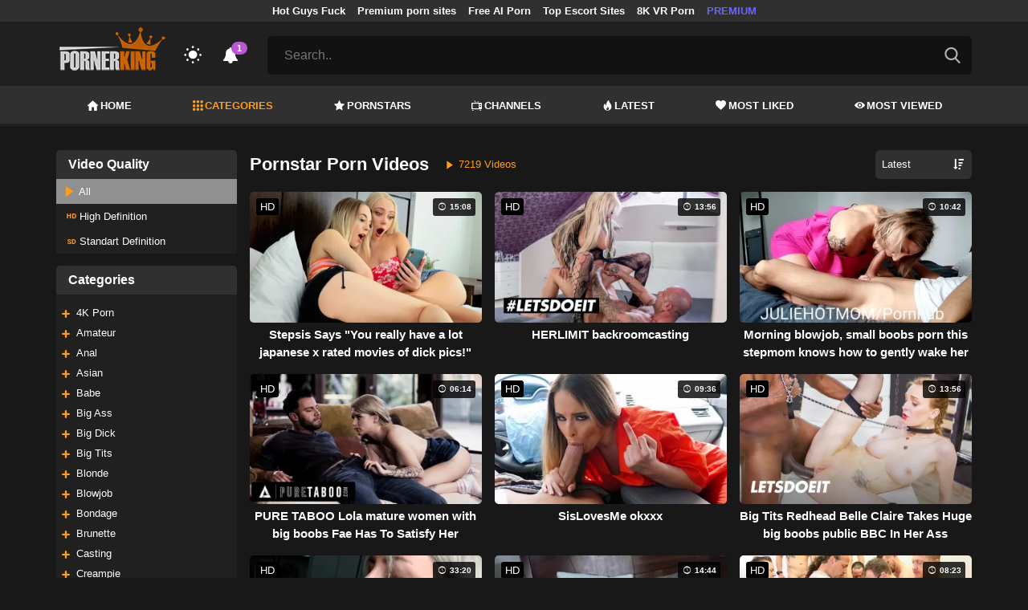

--- FILE ---
content_type: text/html; charset=UTF-8
request_url: https://pornerking.com/category/pornstar/page/14
body_size: 12940
content:
<!DOCTYPE html>
<html lang="en">
    <head>
        <meta charset="utf-8"/>
        <meta name="viewport" content="initial-scale=1.0, width=device-width"/>
        <meta name="RATING" content="RTA-5042-1996-1400-1577-RTA"/>
        <meta http-equiv="X-UA-Compatible" content="IE=edge,chrome=1"/>
        <meta name="format-detection" content="telephone=no"/>
        <meta name="theme-color" content="#303030"/>
        <meta property="og:url" content="http://pornerking.com/category/pornstar/page/14"/>
        <link rel="shortcut icon" href="https://pornerking.com/api/photo/logo/8/favicon_bbce1f088149062257e84f6d21eca77a.png"/>
        <meta name="twitter:creator" content="@"/>
        <meta name="twitter:website" content="@"/>
        <meta name="google-site-verification" content="PMZMUSoFX3cx7jd6sX4NxEo9mOLc9BFt-BvOvnAmDwQ"/>
        <meta name="yandex-verification" content="1b16cae57a0e4402"/>
        <meta name="exoclick-site-verification" content="102a32de3782513ece88e47d186ee610"/>
        
                <meta http-equiv="Delegate-CH" content="Sec-CH-UA https://s.pemsrv.com; Sec-CH-UA-Mobile https://s.pemsrv.com; Sec-CH-UA-Arch https://s.pemsrv.com; Sec-CH-UA-Model https://s.pemsrv.com; Sec-CH-UA-Platform https://s.pemsrv.com; Sec-CH-UA-Platform-Version https://s.pemsrv.com; Sec-CH-UA-Bitness https://s.pemsrv.com; Sec-CH-UA-Full-Version-List https://s.pemsrv.com; Sec-CH-UA-Full-Version https://s.pemsrv.com;">
        <title>Mobile Pornstar Porn Videos - Page 14 - Pornerking.com</title>
        <meta name="description" content="Do you want to watch stars of the mobile porn industry while fucking for free? The best porn videos are here for free. The latest pornstars porn videos are at this website!"/>
        <meta property="og:title" content="Mobile Pornstar Porn Videos - Page 14 - Pornerking.com"/>
        <meta property="og:description" content="Do you want to watch stars of the mobile porn industry while fucking for free? The best porn videos are here for free. The latest pornstars porn videos are at this website!"/>
        <meta property="og:image" content="https://pornerking.com/api/photos/category-cover/categories/cover/1399/pornstar_df332b967897b61577382d78e021ce9c.jpg"/>
                    <meta name="robots" content="noindex">
                <link rel="stylesheet" href="/css/app.min.css?id=a6f3a78b3143b6d1a5f0">
        <link rel="preload" href="https://pornerking.com/fonts/fontpack.woff2" as="font" type="font/woff2" crossorigin>
        <!-- Page CSS -->
        
        
        <style>
            .exo_wrapper::after {
                position: absolute;
                top: 0;
                background: rgba(0, 0, 0, .8);
                left: 0;
                content: "ADVERTISEMENT";
                padding: 1px 5px;
                font-size: 12px;
                color: gray;
                line-height: 1.2;
            }

        </style>

    </head>
    <body  class="dark" >

                
        <header>
                            <div class="TopHeaderAds">
                    <div class="container">
                        <ul>
                                                                                                <li>
                                        <a href="https://porner.tv/channel/hot-guys-fuck"   target="_blank">Hot Guys Fuck</a>
                                    </li>
                                                                                                                                <li>
                                        <a href="https://mypornadviser.com/best-paid-porn-sites"   target="_blank">Premium porn sites</a>
                                    </li>
                                                                                                                                <li>
                                        <a href="https://pornworksai.com/"   target="_blank">Free AI Porn</a>
                                    </li>
                                                                                                                                <li>
                                        <a href="https://dudethrill.com/escorts-and-hookups-websites/"   target="_blank">Top Escort Sites</a>
                                    </li>
                                                                                                                                <li>
                                        <a href="https://www.czechvr.com/tag-8k"   target="_blank">8K VR Porn</a>
                                    </li>
                                                                                                                                                                                            <li>
                                        <a href="https://fhgte.com/tour?utm_campaign=ai.2ZZ&amp;utm_content=pornerking"  style="color:#6C63FF"   target="_blank">PREMIUM</a>
                                    </li>
                                                                                    </ul>
                    </div>

                </div>
                        <div class="container HeaderTop">
                <div class="NavbarOpenerIcon">
                    <i class="icon-menu"></i>
                </div>
                <div class="Logo">
                    <a href="/">
                        <img class="light " alt="Light Logo" src="https://pornerking.com/api/photo/logo/8/logo_f624f8533cd6f6464cc16a3cdff7bd4a.png"/>
                        <img class="dark " alt="Dark Logo" src="https://pornerking.com/api/photo/logo/8/white_logo_87ce3fe481aeab6d9bbff48e8914e24e.png">
                    </a>
                </div>
                <div class="ThemeSwitcher">
                    <i class="icon-night"></i>
                    <i class="icon-sun"></i>
                </div>
                                    <div class="Notifications" data-hash="2f4c1e093249471a4d3d628b3e65b62e">
                        <i class="icon-bell-alt"></i>
                        <span>1</span>
                        <div class="NotificationList">
                            <div class="Head">
                                <span>NOTIFICATIONS</span>
                                <a href="#" class="MarkAllAsRead">Mark all as read</a>
                            </div>
                            <div class="List">
                                <ul>
                                                                            
                                        <li>
                                            <a href="https://a.bestcontentnetwork.top/loader?a=4793183&amp;s=4780603&amp;t=94&amp;p=13516"  rel="nofollow"  target="_blank">
                                                <div class="Avatar">
                                                    <i class="icon-hottest"></i>
                                                </div>
                                                <div class="Description">
                                                    <span class="title">Meet &amp; Fuck </span>
                                                    <span class="url"> Fuck Now</span>
                                                </div>
                                            </a>
                                        </li>
                                                                    </ul>
                            </div>
                        </div>
                    </div>
                                <div class="ViewModeSwitcher">
                    <i class="icon-view-mode"></i>
                </div>
                <div class="SearchBar">
                    <div class="SearchBarInput clickableIcon SearchForm" data-log-url="https://pornerking.com/post-search-report">
                        <form action="https://pornerking.com/search" method="GET">
                            <input type="text" name="q" value="" placeholder="Search.."/>
                            <i class="icon-search"></i>
                        </form>
                    </div>
                </div>
                                <div class="MobileSearchIcon">
                    <i class="icon-search"></i>
                </div>
            </div>
            <div class="HeaderBottom">
                <div class="container">
                    <nav class="MainNavbarMenu MainNavbarMenuWithAds ">
                        <ul>
                                                            <li>
                                    <a href="/" >
                                        <i class="icon-home"></i>
                                        HOME
                                    </a>
                                </li>
                                                            <li>
                                    <a href="/categories"  class="active" >
                                        <i class="icon-categories"></i>
                                        CATEGORIES
                                    </a>
                                </li>
                                                            <li>
                                    <a href="/pornstars" >
                                        <i class="icon-star"></i>
                                        PORNSTARS
                                    </a>
                                </li>
                                                            <li>
                                    <a href="/channels" >
                                        <i class="icon-channels"></i>
                                        CHANNELS
                                    </a>
                                </li>
                                                            <li>
                                    <a href="/hottest-videos" >
                                        <i class="icon-hottest"></i>
                                        LATEST
                                    </a>
                                </li>
                                                            <li>
                                    <a href="/most-liked-videos" >
                                        <i class="icon-most-liked"></i>
                                        MOST LIKED
                                    </a>
                                </li>
                                                            <li>
                                    <a href="/most-viewed-videos" >
                                        <i class="icon-most-viewed"></i>
                                        MOST VIEWED
                                    </a>
                                </li>
                                                                                                            </ul>
                    </nav>
                </div>
            </div>
                            <div class="headerSubMenu">
                    <div class="container">
                        <ul class="HeaderLinks">

                                                                                                <li>
                                        <a href="https://gamcore.com"   target="_blank">xxxgames</a>
                                    </li>
                                                                                                                                <li>
                                        <a href="https://a.bestcontentnetwork.top/loader?a=4793183&amp;s=4780603&amp;t=94&amp;p=13516"  style="color:#ffff03"   rel="nofollow"  target="_blank">Fuck Now</a>
                                    </li>
                                                                                                                        
                        </ul>
                    </div>
                </div>
                        <div class="SearchBarForMobile">
                <div class="container">
                    <div class="SearchBarInput clickableIcon SearchForm" data-log-url="https://pornerking.com/post-search-report">
                        <form action="https://pornerking.com/search" method="GET">
                            <input type="text" name="q" value="" placeholder="Search.."/>
                            <i class="icon-search"></i>
                        </form>
                    </div>
                </div>
            </div>
            <div class="NavbarMobile">
                <div class="NavbarBackdrop"></div>
                <div class="NavbarMobileMenu">
                    <div class="CloseButton">
                        <i class="icon-close"></i>
                    </div>
                    <nav class="MainNavbarMenu MainNavbarMenuWithAds">
                        <ul>
                                                            <li>
                                    <a href="/" >
                                        <i class="icon-home"></i>
                                        HOME
                                    </a>
                                </li>
                                                            <li>
                                    <a href="/categories"  class="active" >
                                        <i class="icon-categories"></i>
                                        CATEGORIES
                                    </a>
                                </li>
                                                            <li>
                                    <a href="/pornstars" >
                                        <i class="icon-star"></i>
                                        PORNSTARS
                                    </a>
                                </li>
                                                            <li>
                                    <a href="/channels" >
                                        <i class="icon-channels"></i>
                                        CHANNELS
                                    </a>
                                </li>
                                                            <li>
                                    <a href="/hottest-videos" >
                                        <i class="icon-hottest"></i>
                                        LATEST
                                    </a>
                                </li>
                                                            <li>
                                    <a href="/most-liked-videos" >
                                        <i class="icon-most-liked"></i>
                                        MOST LIKED
                                    </a>
                                </li>
                                                            <li>
                                    <a href="/most-viewed-videos" >
                                        <i class="icon-most-viewed"></i>
                                        MOST VIEWED
                                    </a>
                                </li>
                                                                                                            </ul>
                    </nav>
                                            <ul class="HeaderLinks">
                                                                                                                                                                    <li>
                                            <a href="https://porner.tv/channel/hot-guys-fuck"   target="_blank">Hot Guys Fuck</a>
                                        </li>
                                                                                                                                                <li>
                                            <a href="https://mypornadviser.com/best-paid-porn-sites"   target="_blank">Premium porn sites</a>
                                        </li>
                                                                                                                                                <li>
                                            <a href="https://pornworksai.com/"   target="_blank">Free AI Porn</a>
                                        </li>
                                                                                                                                                <li>
                                            <a href="https://dudethrill.com/escorts-and-hookups-websites/"   target="_blank">Top Escort Sites</a>
                                        </li>
                                                                                                                                                <li>
                                            <a href="https://www.czechvr.com/tag-8k"   target="_blank">8K VR Porn</a>
                                        </li>
                                                                                                                                                                                                                    <li>
                                            <a href="https://fhgte.com/tour?utm_campaign=ai.2ZZ&amp;utm_content=pornerking"  style="color:#6C63FF"   target="_blank">PREMIUM</a>
                                        </li>
                                                                                                                        </ul>
                                    </div>

                <!-- TODO: Mobil için header reklamı koyulacak. -->
            </div>
        </header>
        <div class="wrapper">

            
                <div class="HeaderBanner HideDesktop">
                                            <div style="display: inline-flex; align-items: flex-start; justify-content: center;position: relative;min-height:100px;">
    <h6 style="
    position: absolute;
    transform: rotate(-90deg);
    transform-origin: left top;
    margin: 0;
    padding: 0;
    font-size: 10px;
    color: gray;
    white-space: nowrap;
    left: -17px;
    top: 100px;
    width: 100px;
    background: black;
    line-height: 1.7;
    font-weight: bold;
    ">ADVERTISEMENT</h6>
    <ins class="adsbyexoclick" data-zoneid=""></ins>
</div>                                    </div>
            
                <div class="container">
        <div class="CategoryPage" bp="grid 24">
            <aside bp="5" class="AsideFilters">
                <div class="MobileFilters">
                    <div class="CloseFiltersButton"><span>Apply Filters <i class="icon-right-arrow"></i></span></div>
                    <div class="QualityFilter SidebarBox">
                        <div class="Title"><h2>Video Quality</h2></div>
                        <div class="QualitiesList">
                            <ul>
                                <li  class="Active" >
                                    <a href="https://pornerking.com/category/pornstar/page/14?" data-value="">
                                        <i class="icon-play"></i>
                                        All
                                    </a>
                                </li>
                                <li >
                                    <a href="https://pornerking.com/category/pornstar/page/14?quality=hd" data-value="hd">
                                        <i class="icon-hd"></i>
                                        High Definition
                                    </a>
                                </li>
                                <li >
                                    <a href="https://pornerking.com/category/pornstar/page/14?quality=sd" data-value="sd">
                                        <i class="icon-sd"></i>
                                        Standart Definition
                                    </a>
                                </li>
                            </ul>
                        </div>
                    </div>

                    <div class="VerticalCategories SidebarBox">
                        <div class="Title"><h2>Categories</h2></div>
                        <div class="CategoriesVerticalList">

                            <ul>
                                
                                    <li>
                                                                                    <a href="https://pornerking.com/category/pornstar?combine=2141">
                                                <span class="CategoryPlus"><i class="icon-plus"></i></span>
                                            </a>
                                                                                <a  href="https://pornerking.com/category/4k-porn">4K Porn</a>
                                    </li>

                                
                                    <li>
                                                                                    <a href="https://pornerking.com/category/pornstar?combine=1394">
                                                <span class="CategoryPlus"><i class="icon-plus"></i></span>
                                            </a>
                                                                                <a  href="https://pornerking.com/category/amateur">Amateur</a>
                                    </li>

                                
                                    <li>
                                                                                    <a href="https://pornerking.com/category/pornstar?combine=1405">
                                                <span class="CategoryPlus"><i class="icon-plus"></i></span>
                                            </a>
                                                                                <a  href="https://pornerking.com/category/anal">Anal</a>
                                    </li>

                                
                                    <li>
                                                                                    <a href="https://pornerking.com/category/pornstar?combine=1435">
                                                <span class="CategoryPlus"><i class="icon-plus"></i></span>
                                            </a>
                                                                                <a  href="https://pornerking.com/category/asian">Asian</a>
                                    </li>

                                
                                    <li>
                                                                                    <a href="https://pornerking.com/category/pornstar?combine=1480">
                                                <span class="CategoryPlus"><i class="icon-plus"></i></span>
                                            </a>
                                                                                <a  href="https://pornerking.com/category/babe">Babe</a>
                                    </li>

                                
                                    <li>
                                                                                    <a href="https://pornerking.com/category/pornstar?combine=1395">
                                                <span class="CategoryPlus"><i class="icon-plus"></i></span>
                                            </a>
                                                                                <a  href="https://pornerking.com/category/big-ass">Big Ass</a>
                                    </li>

                                
                                    <li>
                                                                                    <a href="https://pornerking.com/category/pornstar?combine=1396">
                                                <span class="CategoryPlus"><i class="icon-plus"></i></span>
                                            </a>
                                                                                <a  href="https://pornerking.com/category/big-dick">Big Dick</a>
                                    </li>

                                
                                    <li>
                                                                                    <a href="https://pornerking.com/category/pornstar?combine=1406">
                                                <span class="CategoryPlus"><i class="icon-plus"></i></span>
                                            </a>
                                                                                <a  href="https://pornerking.com/category/big-tits">Big Tits</a>
                                    </li>

                                
                                    <li>
                                                                                    <a href="https://pornerking.com/category/pornstar?combine=1407">
                                                <span class="CategoryPlus"><i class="icon-plus"></i></span>
                                            </a>
                                                                                <a  href="https://pornerking.com/category/blonde">Blonde</a>
                                    </li>

                                
                                    <li>
                                                                                    <a href="https://pornerking.com/category/pornstar?combine=1408">
                                                <span class="CategoryPlus"><i class="icon-plus"></i></span>
                                            </a>
                                                                                <a  href="https://pornerking.com/category/blowjob">Blowjob</a>
                                    </li>

                                
                                    <li>
                                                                                    <a href="https://pornerking.com/category/pornstar?combine=1415">
                                                <span class="CategoryPlus"><i class="icon-plus"></i></span>
                                            </a>
                                                                                <a  href="https://pornerking.com/category/bondage">Bondage</a>
                                    </li>

                                
                                    <li>
                                                                                    <a href="https://pornerking.com/category/pornstar?combine=1411">
                                                <span class="CategoryPlus"><i class="icon-plus"></i></span>
                                            </a>
                                                                                <a  href="https://pornerking.com/category/brunette">Brunette</a>
                                    </li>

                                
                                    <li>
                                                                                    <a href="https://pornerking.com/category/pornstar?combine=1870">
                                                <span class="CategoryPlus"><i class="icon-plus"></i></span>
                                            </a>
                                                                                <a  href="https://pornerking.com/category/casting">Casting</a>
                                    </li>

                                
                                    <li>
                                                                                    <a href="https://pornerking.com/category/pornstar?combine=1409">
                                                <span class="CategoryPlus"><i class="icon-plus"></i></span>
                                            </a>
                                                                                <a  href="https://pornerking.com/category/creampie">Creampie</a>
                                    </li>

                                
                                    <li>
                                                                                    <a href="https://pornerking.com/category/pornstar?combine=1412">
                                                <span class="CategoryPlus"><i class="icon-plus"></i></span>
                                            </a>
                                                                                <a  href="https://pornerking.com/category/cumshot">Cumshot</a>
                                    </li>

                                
                                    <li>
                                                                                    <a href="https://pornerking.com/category/pornstar?combine=1431">
                                                <span class="CategoryPlus"><i class="icon-plus"></i></span>
                                            </a>
                                                                                <a  href="https://pornerking.com/category/deep-throat">Deep Throat</a>
                                    </li>

                                
                                    <li>
                                                                                    <a href="https://pornerking.com/category/pornstar?combine=1428">
                                                <span class="CategoryPlus"><i class="icon-plus"></i></span>
                                            </a>
                                                                                <a  href="https://pornerking.com/category/doggy-style">Doggy Style</a>
                                    </li>

                                
                                    <li>
                                                                                    <a href="https://pornerking.com/category/pornstar?combine=1434">
                                                <span class="CategoryPlus"><i class="icon-plus"></i></span>
                                            </a>
                                                                                <a  href="https://pornerking.com/category/double-penetration">Double Penetration</a>
                                    </li>

                                
                                    <li>
                                                                                    <a href="https://pornerking.com/category/pornstar?combine=1487">
                                                <span class="CategoryPlus"><i class="icon-plus"></i></span>
                                            </a>
                                                                                <a  href="https://pornerking.com/category/ebony">Ebony</a>
                                    </li>

                                
                                    <li>
                                                                                    <a href="https://pornerking.com/category/pornstar?combine=1531">
                                                <span class="CategoryPlus"><i class="icon-plus"></i></span>
                                            </a>
                                                                                <a  href="https://pornerking.com/category/fetish">Fetish</a>
                                    </li>

                                
                                    <li>
                                                                                    <a href="https://pornerking.com/category/pornstar?combine=1449">
                                                <span class="CategoryPlus"><i class="icon-plus"></i></span>
                                            </a>
                                                                                <a  href="https://pornerking.com/category/gangbang">Gangbang</a>
                                    </li>

                                
                                    <li>
                                                                                    <a href="https://pornerking.com/category/pornstar?combine=1451">
                                                <span class="CategoryPlus"><i class="icon-plus"></i></span>
                                            </a>
                                                                                <a  href="https://pornerking.com/category/group-sex">Group Sex</a>
                                    </li>

                                
                                    <li>
                                                                                    <a href="https://pornerking.com/category/pornstar?combine=1749">
                                                <span class="CategoryPlus"><i class="icon-plus"></i></span>
                                            </a>
                                                                                <a  href="https://pornerking.com/category/hd-porn">HD Porn</a>
                                    </li>

                                
                                    <li>
                                                                                    <a href="https://pornerking.com/category/pornstar?combine=1477">
                                                <span class="CategoryPlus"><i class="icon-plus"></i></span>
                                            </a>
                                                                                <a  href="https://pornerking.com/category/handjob">Handjob</a>
                                    </li>

                                
                                    <li>
                                                                                    <a href="https://pornerking.com/category/pornstar?combine=1418">
                                                <span class="CategoryPlus"><i class="icon-plus"></i></span>
                                            </a>
                                                                                <a  href="https://pornerking.com/category/hardcore">Hardcore</a>
                                    </li>

                                
                                    <li>
                                                                                    <a href="https://pornerking.com/category/pornstar?combine=1485">
                                                <span class="CategoryPlus"><i class="icon-plus"></i></span>
                                            </a>
                                                                                <a  href="https://pornerking.com/category/interracial">Interracial</a>
                                    </li>

                                
                                    <li>
                                                                                    <a href="https://pornerking.com/category/pornstar?combine=1508">
                                                <span class="CategoryPlus"><i class="icon-plus"></i></span>
                                            </a>
                                                                                <a  href="https://pornerking.com/category/japanese">Japanese</a>
                                    </li>

                                
                                    <li>
                                                                                    <a href="https://pornerking.com/category/pornstar?combine=1426">
                                                <span class="CategoryPlus"><i class="icon-plus"></i></span>
                                            </a>
                                                                                <a  href="https://pornerking.com/category/latina">Latina</a>
                                    </li>

                                
                                    <li>
                                                                                    <a href="https://pornerking.com/category/pornstar?combine=1461">
                                                <span class="CategoryPlus"><i class="icon-plus"></i></span>
                                            </a>
                                                                                <a  href="https://pornerking.com/category/lesbian">Lesbian</a>
                                    </li>

                                
                                    <li>
                                                                                    <a href="https://pornerking.com/category/pornstar?combine=1491">
                                                <span class="CategoryPlus"><i class="icon-plus"></i></span>
                                            </a>
                                                                                <a  href="https://pornerking.com/category/massage">Massage</a>
                                    </li>

                                
                                    <li>
                                                                                    <a href="https://pornerking.com/category/pornstar?combine=1464">
                                                <span class="CategoryPlus"><i class="icon-plus"></i></span>
                                            </a>
                                                                                <a  href="https://pornerking.com/category/masturbation">Masturbation</a>
                                    </li>

                                
                                    <li>
                                                                                    <a href="https://pornerking.com/category/pornstar?combine=1550">
                                                <span class="CategoryPlus"><i class="icon-plus"></i></span>
                                            </a>
                                                                                <a  href="https://pornerking.com/category/mature">Mature</a>
                                    </li>

                                
                                    <li>
                                                                                    <a href="https://pornerking.com/category/pornstar?combine=1423">
                                                <span class="CategoryPlus"><i class="icon-plus"></i></span>
                                            </a>
                                                                                <a  href="https://pornerking.com/category/milf">Milf</a>
                                    </li>

                                
                                    <li>
                                                                                <a  href="https://pornerking.com/category/natural-tits">Natural Tits</a>
                                    </li>

                                
                                    <li>
                                                                                    <a href="https://pornerking.com/category/pornstar?combine=1468">
                                                <span class="CategoryPlus"><i class="icon-plus"></i></span>
                                            </a>
                                                                                <a  href="https://pornerking.com/category/petite">Petite</a>
                                    </li>

                                
                                    <li>
                                                                                <a  class="active"  href="https://pornerking.com/category/pornstar">Pornstar</a>
                                    </li>

                                
                                    <li>
                                                                                    <a href="https://pornerking.com/category/pornstar?combine=1478">
                                                <span class="CategoryPlus"><i class="icon-plus"></i></span>
                                            </a>
                                                                                <a  href="https://pornerking.com/category/pov">Pov</a>
                                    </li>

                                
                                    <li>
                                                                                    <a href="https://pornerking.com/category/pornstar?combine=1400">
                                                <span class="CategoryPlus"><i class="icon-plus"></i></span>
                                            </a>
                                                                                <a  href="https://pornerking.com/category/public">Public</a>
                                    </li>

                                
                                    <li>
                                                                                    <a href="https://pornerking.com/category/pornstar?combine=1868">
                                                <span class="CategoryPlus"><i class="icon-plus"></i></span>
                                            </a>
                                                                                <a  href="https://pornerking.com/category/red-head">Red Head</a>
                                    </li>

                                
                                    <li>
                                                                                    <a href="https://pornerking.com/category/pornstar?combine=1440">
                                                <span class="CategoryPlus"><i class="icon-plus"></i></span>
                                            </a>
                                                                                <a  href="https://pornerking.com/category/redhead">Redhead</a>
                                    </li>

                                
                                    <li>
                                                                                    <a href="https://pornerking.com/category/pornstar?combine=1858">
                                                <span class="CategoryPlus"><i class="icon-plus"></i></span>
                                            </a>
                                                                                <a  href="https://pornerking.com/category/rough-sex">Rough Sex</a>
                                    </li>

                                
                                    <li>
                                                                                    <a href="https://pornerking.com/category/pornstar?combine=1439">
                                                <span class="CategoryPlus"><i class="icon-plus"></i></span>
                                            </a>
                                                                                <a  href="https://pornerking.com/category/russian">Russian</a>
                                    </li>

                                
                                    <li>
                                                                                <a  href="https://pornerking.com/category/skinny">Skinny</a>
                                    </li>

                                
                                    <li>
                                                                                    <a href="https://pornerking.com/category/pornstar?combine=1414">
                                                <span class="CategoryPlus"><i class="icon-plus"></i></span>
                                            </a>
                                                                                <a  href="https://pornerking.com/category/small-tits">Small Tits</a>
                                    </li>

                                
                                    <li>
                                                                                    <a href="https://pornerking.com/category/pornstar?combine=1877">
                                                <span class="CategoryPlus"><i class="icon-plus"></i></span>
                                            </a>
                                                                                <a  href="https://pornerking.com/category/solo-female">Solo Female</a>
                                    </li>

                                
                                    <li>
                                                                                    <a href="https://pornerking.com/category/pornstar?combine=1436">
                                                <span class="CategoryPlus"><i class="icon-plus"></i></span>
                                            </a>
                                                                                <a  href="https://pornerking.com/category/squirt">Squirt</a>
                                    </li>

                                
                                    <li>
                                                                                    <a href="https://pornerking.com/category/pornstar?combine=1481">
                                                <span class="CategoryPlus"><i class="icon-plus"></i></span>
                                            </a>
                                                                                <a  href="https://pornerking.com/category/tattoo">Tattoo</a>
                                    </li>

                                
                                    <li>
                                                                                    <a href="https://pornerking.com/category/pornstar?combine=1425">
                                                <span class="CategoryPlus"><i class="icon-plus"></i></span>
                                            </a>
                                                                                <a  href="https://pornerking.com/category/teen">Teen (18+)</a>
                                    </li>

                                
                                    <li>
                                                                                    <a href="https://pornerking.com/category/pornstar?combine=1420">
                                                <span class="CategoryPlus"><i class="icon-plus"></i></span>
                                            </a>
                                                                                <a  href="https://pornerking.com/category/threesome">Threesome</a>
                                    </li>

                                
                                    <li>
                                                                                    <a href="https://pornerking.com/category/pornstar?combine=1463">
                                                <span class="CategoryPlus"><i class="icon-plus"></i></span>
                                            </a>
                                                                                <a  href="https://pornerking.com/category/toys">Toys</a>
                                    </li>

                                
                            </ul>
                        </div>
                    </div>
                </div>
            </aside>
            <main bp="19">
                <div class="TitleAndFilters MultiFilters">
                    <div class="MainTitle"><h1>Pornstar Porn Videos</h1>
                        <span class="VideosCount"><i class="icon-play"></i> 7219 Videos</span>
                    </div>
                    <div class="Filters">

                        <div class="SortFilters">

                            <div class="GeneralFilter ">

                <div class="selectWithIcon">
            <select name="sort" class="filterSelect" id="sort">
                                    <option  value="mostLiked">Most Liked</option>
                                    <option  value="mostViewed">Most Viewed</option>
                                    <option  value="trending">Trending</option>
                                    <option  selected  value="hottest">Latest</option>
                                    <option  value="longest">Longest</option>
                            </select>
            <i class="icon-sort"></i>
        </div>
    </div>
                                                    </div>
                        <div class="MoreFilters">
                            <div class="MoreFilterButton">
                                <i class="icon-plus"></i>
                                More Filters
                            </div>
                        </div>
                    </div>
                </div>
                <section class="VideosSection CategoryVideos">
	<div class="container">
		
								<div class="VideosList singleRow">
														<a class="SingleVideoItemLink" href="/video/stepsis-says-you-really-have-a-lot-japanese-x-rated-movies-of-dick-pics-s19e2"  data-mini-video="https://pornerking.com/api/mini-video/213451/miniVideo.webm" data-mini-video-type="video/webm"  >
        <div class="SingleVideoItem">
            <div class="ImageOuter">
                <picture>
                    <source srcset="https://pornerking.com/img/placeholders/400x225.png" data-srcset="https://pornerking.com/api/photos/webp-cover/contents/691000/stepsis-says-you-really-have-a-lot-japanese-x-rated-movies-of-dick-pics-s19e2.jpg" type="image/webp"/>
                    <img src="https://pornerking.com/img/placeholders/400x225.png" class="lazy" data-src="https://pornerking.com/api/photos/cover/contents/691000/stepsis-says-you-really-have-a-lot-japanese-x-rated-movies-of-dick-pics-s19e2.jpg" alt="Stepsis Says &quot;You really have a lot japanese x rated movies of dick pics!&quot; S19:E2"/>
                </picture>
                <span class="Hd">HD</span>
                <span class="Duration"><i class="icon-duration-1"></i> 15:08</span>
            </div>
            <div class="Title">Stepsis Says &quot;You really have a lot japanese x rated movies of dick pics!&quot; S19:E2</div>
        </div>
    </a>
																			<a class="SingleVideoItemLink" href="/video/herlimit-backroomcasting"  data-mini-video="https://pornerking.com/api/mini-video/230098/miniVideo.webm" data-mini-video-type="video/webm"  >
        <div class="SingleVideoItem">
            <div class="ImageOuter">
                <picture>
                    <source srcset="https://pornerking.com/img/placeholders/400x225.png" data-srcset="https://pornerking.com/api/photos/webp-cover/contents/699684/herlimit-backroomcasting.jpg" type="image/webp"/>
                    <img src="https://pornerking.com/img/placeholders/400x225.png" class="lazy" data-src="https://pornerking.com/api/photos/cover/contents/699684/herlimit-backroomcasting.jpg" alt="HERLIMIT backroomcasting"/>
                </picture>
                <span class="Hd">HD</span>
                <span class="Duration"><i class="icon-duration-1"></i> 13:56</span>
            </div>
            <div class="Title">HERLIMIT backroomcasting</div>
        </div>
    </a>
																			<a class="SingleVideoItemLink" href="/video/morning-blowjob-small-boobs-porn-this-stepmom-knows-how-to-gently-wake-her-son"  data-mini-video="https://pornerking.com/api/mini-video/207913/miniVideo.webm" data-mini-video-type="video/webm"  >
        <div class="SingleVideoItem">
            <div class="ImageOuter">
                <picture>
                    <source srcset="https://pornerking.com/img/placeholders/400x225.png" data-srcset="https://pornerking.com/api/photos/webp-cover/contents/730932/morning-blowjob-small-boobs-porn-this-stepmom-knows-how-to-gently-wake-her-son.jpg" type="image/webp"/>
                    <img src="https://pornerking.com/img/placeholders/400x225.png" class="lazy" data-src="https://pornerking.com/api/photos/cover/contents/730932/morning-blowjob-small-boobs-porn-this-stepmom-knows-how-to-gently-wake-her-son.jpg" alt="Morning blowjob, small boobs porn this stepmom knows how to gently wake her son"/>
                </picture>
                <span class="Hd">HD</span>
                <span class="Duration"><i class="icon-duration-1"></i> 10:42</span>
            </div>
            <div class="Title">Morning blowjob, small boobs porn this stepmom knows how to gently wake her son</div>
        </div>
    </a>
																			<a class="SingleVideoItemLink" href="/video/pure-taboo-lola-mature-women-with-big-boobs-fae-has-to-satisfy-her-stepdads-sexual-needs-for-her-to-stay-at-his-home"  data-mini-video="https://pornerking.com/api/mini-video/229500/miniVideo.webm" data-mini-video-type="video/webm"  >
        <div class="SingleVideoItem">
            <div class="ImageOuter">
                <picture>
                    <source srcset="https://pornerking.com/img/placeholders/400x225.png" data-srcset="https://pornerking.com/api/photos/webp-cover/contents/731390/pure-taboo-lola-mature-women-with-big-boobs-fae-has-to-satisfy-her-stepdads-sexual-needs-for-her-to-stay-at-his-home.jpg" type="image/webp"/>
                    <img src="https://pornerking.com/img/placeholders/400x225.png" class="lazy" data-src="https://pornerking.com/api/photos/cover/contents/731390/pure-taboo-lola-mature-women-with-big-boobs-fae-has-to-satisfy-her-stepdads-sexual-needs-for-her-to-stay-at-his-home.jpg" alt="PURE TABOO Lola mature women with big boobs Fae Has To Satisfy Her Stepdad&#039;s Sexual Needs For Her To Stay At His Home"/>
                </picture>
                <span class="Hd">HD</span>
                <span class="Duration"><i class="icon-duration-1"></i> 06:14</span>
            </div>
            <div class="Title">PURE TABOO Lola mature women with big boobs Fae Has To Satisfy Her Stepdad&#039;s Sexual Needs For Her To Stay At His Home</div>
        </div>
    </a>
																			<a class="SingleVideoItemLink" href="/video/sislovesme-okxxx"  data-mini-video="https://pornerking.com/api/mini-video/26690/miniVideo.mp4" data-mini-video-type="video/mp4"  >
        <div class="SingleVideoItem">
            <div class="ImageOuter">
                <picture>
                    <source srcset="https://pornerking.com/img/placeholders/400x225.png" data-srcset="https://pornerking.com/api/photos/webp-cover/contents/699974/sislovesme-okxxx.jpg" type="image/webp"/>
                    <img src="https://pornerking.com/img/placeholders/400x225.png" class="lazy" data-src="https://pornerking.com/api/photos/cover/contents/699974/sislovesme-okxxx.jpg" alt="SisLovesMe okxxx"/>
                </picture>
                <span class="Hd">HD</span>
                <span class="Duration"><i class="icon-duration-1"></i> 09:36</span>
            </div>
            <div class="Title">SisLovesMe okxxx</div>
        </div>
    </a>
																			<a class="SingleVideoItemLink" href="/video/big-tits-redhead-belle-claire-takes-huge-big-boobs-public-bbc-in-her-ass"  data-mini-video="https://pornerking.com/api/mini-video/229975/miniVideo.webm" data-mini-video-type="video/webm"  >
        <div class="SingleVideoItem">
            <div class="ImageOuter">
                <picture>
                    <source srcset="https://pornerking.com/img/placeholders/400x225.png" data-srcset="https://pornerking.com/api/photos/webp-cover/contents/702928/big-tits-redhead-belle-claire-takes-huge-big-boobs-public-bbc-in-her-ass.jpg" type="image/webp"/>
                    <img src="https://pornerking.com/img/placeholders/400x225.png" class="lazy" data-src="https://pornerking.com/api/photos/cover/contents/702928/big-tits-redhead-belle-claire-takes-huge-big-boobs-public-bbc-in-her-ass.jpg" alt="Big Tits Redhead Belle Claire Takes Huge big boobs public BBC In Her Ass"/>
                </picture>
                <span class="Hd">HD</span>
                <span class="Duration"><i class="icon-duration-1"></i> 13:56</span>
            </div>
            <div class="Title">Big Tits Redhead Belle Claire Takes Huge big boobs public BBC In Her Ass</div>
        </div>
    </a>
																			<a class="SingleVideoItemLink" href="/video/anal-lesson-of-the-worlds-best-stepmother-she-loves-anal-desibhabhiporn-sex-with-stepson"  data-mini-video="https://pornerking.com/api/mini-video/234168/miniVideo.webm" data-mini-video-type="video/webm"  >
        <div class="SingleVideoItem">
            <div class="ImageOuter">
                <picture>
                    <source srcset="https://pornerking.com/img/placeholders/400x225.png" data-srcset="https://pornerking.com/api/photos/webp-cover/contents/765627/anal-lesson-of-the-worlds-best-stepmother-she-loves-anal-desibhabhiporn-sex-with-stepson.jpg" type="image/webp"/>
                    <img src="https://pornerking.com/img/placeholders/400x225.png" class="lazy" data-src="https://pornerking.com/api/photos/cover/contents/765627/anal-lesson-of-the-worlds-best-stepmother-she-loves-anal-desibhabhiporn-sex-with-stepson.jpg" alt="Anal lesson of the world’s best stepmother, she loves anal desibhabhiporn sex with stepson"/>
                </picture>
                <span class="Hd">HD</span>
                <span class="Duration"><i class="icon-duration-1"></i> 33:20</span>
            </div>
            <div class="Title">Anal lesson of the world’s best stepmother, she loves anal desibhabhiporn sex with stepson</div>
        </div>
    </a>
																			<a class="SingleVideoItemLink" href="/video/sophia-wilde-gets-naked-and-show-off-her-toned-body-vr-russian-porn-to-her-stepdad"  data-mini-video="https://pornerking.com/api/mini-video/229970/miniVideo.webm" data-mini-video-type="video/webm"  >
        <div class="SingleVideoItem">
            <div class="ImageOuter">
                <picture>
                    <source srcset="https://pornerking.com/img/placeholders/400x225.png" data-srcset="https://pornerking.com/api/photos/webp-cover/contents/698958/sophia-wilde-gets-naked-and-show-off-her-toned-body-vr-russian-porn-to-her-stepdad.jpg" type="image/webp"/>
                    <img src="https://pornerking.com/img/placeholders/400x225.png" class="lazy" data-src="https://pornerking.com/api/photos/cover/contents/698958/sophia-wilde-gets-naked-and-show-off-her-toned-body-vr-russian-porn-to-her-stepdad.jpg" alt="Sophia Wilde Gets Naked And Show Off Her Toned Body vr russian porn To Her Stepdad"/>
                </picture>
                <span class="Hd">HD</span>
                <span class="Duration"><i class="icon-duration-1"></i> 14:44</span>
            </div>
            <div class="Title">Sophia Wilde Gets Naked And Show Off Her Toned Body vr russian porn To Her Stepdad</div>
        </div>
    </a>
																			<a class="SingleVideoItemLink" href="/video/misty-stone-giving-pinay-solo-live-head-to-10-guys-until-they-cum"  data-mini-video="https://pornerking.com/api/mini-video/230384/miniVideo.webm" data-mini-video-type="video/webm"  >
        <div class="SingleVideoItem">
            <div class="ImageOuter">
                <picture>
                    <source srcset="https://pornerking.com/img/placeholders/400x225.png" data-srcset="https://pornerking.com/api/photos/webp-cover/contents/697856/misty-stone-giving-pinay-solo-live-head-to-10-guys-until-they-cum.jpg" type="image/webp"/>
                    <img src="https://pornerking.com/img/placeholders/400x225.png" class="lazy" data-src="https://pornerking.com/api/photos/cover/contents/697856/misty-stone-giving-pinay-solo-live-head-to-10-guys-until-they-cum.jpg" alt="Misty Stone giving pinay solo live head to 10 guys until they cum"/>
                </picture>
                <span class="Hd">HD</span>
                <span class="Duration"><i class="icon-duration-1"></i> 08:23</span>
            </div>
            <div class="Title">Misty Stone giving pinay solo live head to 10 guys until they cum</div>
        </div>
    </a>
																			<a class="SingleVideoItemLink" href="/video/nuru-old-and-young-anal-massage"  data-mini-video="https://pornerking.com/api/mini-video/214953/miniVideo.webm" data-mini-video-type="video/webm"  >
        <div class="SingleVideoItem">
            <div class="ImageOuter">
                <picture>
                    <source srcset="https://pornerking.com/img/placeholders/400x225.png" data-srcset="https://pornerking.com/api/photos/webp-cover/contents/763293/nuru-old-and-young-anal-massage.jpg" type="image/webp"/>
                    <img src="https://pornerking.com/img/placeholders/400x225.png" class="lazy" data-src="https://pornerking.com/api/photos/cover/contents/763293/nuru-old-and-young-anal-massage.jpg" alt="NURU old and young anal MASSAGE (+18)"/>
                </picture>
                <span class="Hd">HD</span>
                <span class="Duration"><i class="icon-duration-1"></i> 06:13</span>
            </div>
            <div class="Title">NURU old and young anal MASSAGE (+18)</div>
        </div>
    </a>
																			<a class="SingleVideoItemLink" href="/video/blackedraw-classy-xnxx-blonde-hot-wife-destroyed-by-bbc"  data-mini-video="https://pornerking.com/api/mini-video/135743/miniVideo.webm" data-mini-video-type="video/webm"  >
        <div class="SingleVideoItem">
            <div class="ImageOuter">
                <picture>
                    <source srcset="https://pornerking.com/img/placeholders/400x225.png" data-srcset="https://pornerking.com/api/photos/webp-cover/contents/735620/blackedraw-classy-xnxx-blonde-hot-wife-destroyed-by-bbc.jpg" type="image/webp"/>
                    <img src="https://pornerking.com/img/placeholders/400x225.png" class="lazy" data-src="https://pornerking.com/api/photos/cover/contents/735620/blackedraw-classy-xnxx-blonde-hot-wife-destroyed-by-bbc.jpg" alt="BLACKEDRAW Classy xnxx blonde hot wife destroyed by bbc"/>
                </picture>
                <span class="Hd">HD</span>
                <span class="Duration"><i class="icon-duration-1"></i> 11:58</span>
            </div>
            <div class="Title">BLACKEDRAW Classy xnxx blonde hot wife destroyed by bbc</div>
        </div>
    </a>
																			<a class="SingleVideoItemLink" href="/video/modern-xhamster-please"  data-mini-video="https://pornerking.com/api/mini-video/230789/miniVideo.webm" data-mini-video-type="video/webm"  >
        <div class="SingleVideoItem">
            <div class="ImageOuter">
                <picture>
                    <source srcset="https://pornerking.com/img/placeholders/400x225.png" data-srcset="https://pornerking.com/api/photos/webp-cover/contents/710141/modern-xhamster-please.jpg" type="image/webp"/>
                    <img src="https://pornerking.com/img/placeholders/400x225.png" class="lazy" data-src="https://pornerking.com/api/photos/cover/contents/710141/modern-xhamster-please.jpg" alt="MODERN xhamster please"/>
                </picture>
                <span class="Hd">HD</span>
                <span class="Duration"><i class="icon-duration-1"></i> 12:59</span>
            </div>
            <div class="Title">MODERN xhamster please</div>
        </div>
    </a>
																			<a class="SingleVideoItemLink" href="/video/blacked-extreme-facial-porn-raw"  data-mini-video="https://pornerking.com/api/mini-video/118842/miniVideo.webm" data-mini-video-type="video/webm"  >
        <div class="SingleVideoItem">
            <div class="ImageOuter">
                <picture>
                    <source srcset="https://pornerking.com/img/placeholders/400x225.png" data-srcset="https://pornerking.com/api/photos/webp-cover/contents/734504/blacked-extreme-facial-porn-raw.jpg" type="image/webp"/>
                    <img src="https://pornerking.com/img/placeholders/400x225.png" class="lazy" data-src="https://pornerking.com/api/photos/cover/contents/734504/blacked-extreme-facial-porn-raw.jpg" alt="BLACKED extreme facial porn RAW"/>
                </picture>
                <span class="Hd">HD</span>
                <span class="Duration"><i class="icon-duration-1"></i> 11:55</span>
            </div>
            <div class="Title">BLACKED extreme facial porn RAW</div>
        </div>
    </a>
																			<a class="SingleVideoItemLink" href="/video/stepmom-sofie-marie-gets-down-porndudde-on-her-knee-to-suck-stepsons-juicy-meat"  data-mini-video="https://pornerking.com/api/mini-video/229827/miniVideo.webm" data-mini-video-type="video/webm"  >
        <div class="SingleVideoItem">
            <div class="ImageOuter">
                <picture>
                    <source srcset="https://pornerking.com/img/placeholders/400x225.png" data-srcset="https://pornerking.com/api/photos/webp-cover/contents/767728/stepmom-sofie-marie-gets-down-porndudde-on-her-knee-to-suck-stepsons-juicy-meat.jpg" type="image/webp"/>
                    <img src="https://pornerking.com/img/placeholders/400x225.png" class="lazy" data-src="https://pornerking.com/api/photos/cover/contents/767728/stepmom-sofie-marie-gets-down-porndudde-on-her-knee-to-suck-stepsons-juicy-meat.jpg" alt="Stepmom Sofie Marie Gets Down porndudde On Her Knee To Suck Stepsons Juicy Meat"/>
                </picture>
                <span class="Hd">HD</span>
                <span class="Duration"><i class="icon-duration-1"></i> 11:55</span>
            </div>
            <div class="Title">Stepmom Sofie Marie Gets Down porndudde On Her Knee To Suck Stepsons Juicy Meat</div>
        </div>
    </a>
																			<a class="SingleVideoItemLink" href="/video/sislovesme-anal-and-squirt"  data-mini-video="https://pornerking.com/api/mini-video/37413/miniVideo.mp4" data-mini-video-type="video/mp4"  >
        <div class="SingleVideoItem">
            <div class="ImageOuter">
                <picture>
                    <source srcset="https://pornerking.com/img/placeholders/400x225.png" data-srcset="https://pornerking.com/api/photos/webp-cover/contents/771507/sislovesme-anal-and-squirt.jpg" type="image/webp"/>
                    <img src="https://pornerking.com/img/placeholders/400x225.png" class="lazy" data-src="https://pornerking.com/api/photos/cover/contents/771507/sislovesme-anal-and-squirt.jpg" alt="SisLovesMe anal and squirt"/>
                </picture>
                <span class="Hd">HD</span>
                <span class="Duration"><i class="icon-duration-1"></i> 08:42</span>
            </div>
            <div class="Title">SisLovesMe anal and squirt</div>
        </div>
    </a>
																			<a class="SingleVideoItemLink" href="/video/blackedraw-blonde-babe-gets-interracial-bi-mmf-dominated-by-huge-bbc"  data-mini-video="https://pornerking.com/api/mini-video/3543/miniVideo.mp4" data-mini-video-type="video/mp4"  >
        <div class="SingleVideoItem">
            <div class="ImageOuter">
                <picture>
                    <source srcset="https://pornerking.com/img/placeholders/400x225.png" data-srcset="https://pornerking.com/api/photos/webp-cover/contents/708121/blackedraw-blonde-babe-gets-interracial-bi-mmf-dominated-by-huge-bbc.jpg" type="image/webp"/>
                    <img src="https://pornerking.com/img/placeholders/400x225.png" class="lazy" data-src="https://pornerking.com/api/photos/cover/contents/708121/blackedraw-blonde-babe-gets-interracial-bi-mmf-dominated-by-huge-bbc.jpg" alt="BLACKEDRAW Blonde Babe Gets interracial bi mmf Dominated By Huge BBC"/>
                </picture>
                <span class="Hd">HD</span>
                <span class="Duration"><i class="icon-duration-1"></i> 11:55</span>
            </div>
            <div class="Title">BLACKEDRAW Blonde Babe Gets interracial bi mmf Dominated By Huge BBC</div>
        </div>
    </a>
																			<a class="SingleVideoItemLink" href="/video/nuru-epornar-massage"  data-mini-video="https://pornerking.com/api/mini-video/230507/miniVideo.webm" data-mini-video-type="video/webm"  >
        <div class="SingleVideoItem">
            <div class="ImageOuter">
                <picture>
                    <source srcset="https://pornerking.com/img/placeholders/400x225.png" data-srcset="https://pornerking.com/api/photos/webp-cover/contents/706585/nuru-epornar-massage.jpg" type="image/webp"/>
                    <img src="https://pornerking.com/img/placeholders/400x225.png" class="lazy" data-src="https://pornerking.com/api/photos/cover/contents/706585/nuru-epornar-massage.jpg" alt="NURU epornar MASSAGE"/>
                </picture>
                <span class="Hd">HD</span>
                <span class="Duration"><i class="icon-duration-1"></i> 06:13</span>
            </div>
            <div class="Title">NURU epornar MASSAGE</div>
        </div>
    </a>
																			<a class="SingleVideoItemLink" href="/video/pure-hotwife404-taboo-lesbian-boss"  data-mini-video="https://pornerking.com/api/mini-video/59017/miniVideo.mp4" data-mini-video-type="video/mp4"  >
        <div class="SingleVideoItem">
            <div class="ImageOuter">
                <picture>
                    <source srcset="https://pornerking.com/img/placeholders/400x225.png" data-srcset="https://pornerking.com/api/photos/webp-cover/contents/689038/pure-hotwife404-taboo-lesbian-boss.jpg" type="image/webp"/>
                    <img src="https://pornerking.com/img/placeholders/400x225.png" class="lazy" data-src="https://pornerking.com/api/photos/cover/contents/689038/pure-hotwife404-taboo-lesbian-boss.jpg" alt="PURE hotwife404 TABOO Lesbian Boss"/>
                </picture>
                <span class="Hd">HD</span>
                <span class="Duration"><i class="icon-duration-1"></i> 06:13</span>
            </div>
            <div class="Title">PURE hotwife404 TABOO Lesbian Boss</div>
        </div>
    </a>
																			<a class="SingleVideoItemLink" href="/video/curvy-step-sis-vivian-taylor-bounces-her-big-booty-on-porn-dp-orgy-step-brothers-fat-throbbing-cock"  data-mini-video="https://pornerking.com/api/mini-video/229603/miniVideo.webm" data-mini-video-type="video/webm"  >
        <div class="SingleVideoItem">
            <div class="ImageOuter">
                <picture>
                    <source srcset="https://pornerking.com/img/placeholders/400x225.png" data-srcset="https://pornerking.com/api/photos/webp-cover/contents/714841/curvy-step-sis-vivian-taylor-bounces-her-big-booty-on-porn-dp-orgy-step-brothers-fat-throbbing-cock.jpg" type="image/webp"/>
                    <img src="https://pornerking.com/img/placeholders/400x225.png" class="lazy" data-src="https://pornerking.com/api/photos/cover/contents/714841/curvy-step-sis-vivian-taylor-bounces-her-big-booty-on-porn-dp-orgy-step-brothers-fat-throbbing-cock.jpg" alt="Curvy Step sis Vivian Taylor Bounces Her Big Booty On porn dp orgy Step brother&#039;s Fat Throbbing Cock"/>
                </picture>
                <span class="Hd">HD</span>
                <span class="Duration"><i class="icon-duration-1"></i> 11:56</span>
            </div>
            <div class="Title">Curvy Step sis Vivian Taylor Bounces Her Big Booty On porn dp orgy Step brother&#039;s Fat Throbbing Cock</div>
        </div>
    </a>
																			<a class="SingleVideoItemLink" href="/video/oiled-best-porn-tube-site-angel-mia-moore-lubed-up-and-fucked"  data-mini-video="https://pornerking.com/api/mini-video/237143/miniVideo.webm" data-mini-video-type="video/webm"  >
        <div class="SingleVideoItem">
            <div class="ImageOuter">
                <picture>
                    <source srcset="https://pornerking.com/img/placeholders/400x225.png" data-srcset="https://pornerking.com/api/photos/webp-cover/contents/735082/oiled-best-porn-tube-site-angel-mia-moore-lubed-up-and-fucked.jpg" type="image/webp"/>
                    <img src="https://pornerking.com/img/placeholders/400x225.png" class="lazy" data-src="https://pornerking.com/api/photos/cover/contents/735082/oiled-best-porn-tube-site-angel-mia-moore-lubed-up-and-fucked.jpg" alt="Oiled best porn tube site Angel: Mia Moore Lubed up and Fucked"/>
                </picture>
                <span class="Hd">HD</span>
                <span class="Duration"><i class="icon-duration-1"></i> 02:19</span>
            </div>
            <div class="Title">Oiled best porn tube site Angel: Mia Moore Lubed up and Fucked</div>
        </div>
    </a>
																			<a class="SingleVideoItemLink" href="/video/nuru-latina-boobs-cam-massage"  data-mini-video="https://pornerking.com/api/mini-video/230536/miniVideo.webm" data-mini-video-type="video/webm"  >
        <div class="SingleVideoItem">
            <div class="ImageOuter">
                <picture>
                    <source srcset="https://pornerking.com/img/placeholders/400x225.png" data-srcset="https://pornerking.com/api/photos/webp-cover/contents/749287/nuru-latina-boobs-cam-massage.jpg" type="image/webp"/>
                    <img src="https://pornerking.com/img/placeholders/400x225.png" class="lazy" data-src="https://pornerking.com/api/photos/cover/contents/749287/nuru-latina-boobs-cam-massage.jpg" alt="NURU latina boobs cam MASSAGE"/>
                </picture>
                <span class="Hd">HD</span>
                <span class="Duration"><i class="icon-duration-1"></i> 06:14</span>
            </div>
            <div class="Title">NURU latina boobs cam MASSAGE</div>
        </div>
    </a>
																			<a class="SingleVideoItemLink" href="/video/sis-loves-real-wife-threesome-me"  data-mini-video="https://pornerking.com/api/mini-video/229644/miniVideo.webm" data-mini-video-type="video/webm"  >
        <div class="SingleVideoItem">
            <div class="ImageOuter">
                <picture>
                    <source srcset="https://pornerking.com/img/placeholders/400x225.png" data-srcset="https://pornerking.com/api/photos/webp-cover/contents/753591/sis-loves-real-wife-threesome-me.jpg" type="image/webp"/>
                    <img src="https://pornerking.com/img/placeholders/400x225.png" class="lazy" data-src="https://pornerking.com/api/photos/cover/contents/753591/sis-loves-real-wife-threesome-me.jpg" alt="Sis Loves real wife threesome Me"/>
                </picture>
                <span class="Hd">HD</span>
                <span class="Duration"><i class="icon-duration-1"></i> 11:56</span>
            </div>
            <div class="Title">Sis Loves real wife threesome Me</div>
        </div>
    </a>
																			<a class="SingleVideoItemLink" href="/video/stepsis-bbw-uk-xxx-says-you-watch-step-siblings-porn-s18e4"  data-mini-video="https://pornerking.com/api/mini-video/205557/miniVideo.webm" data-mini-video-type="video/webm"  >
        <div class="SingleVideoItem">
            <div class="ImageOuter">
                <picture>
                    <source srcset="https://pornerking.com/img/placeholders/400x225.png" data-srcset="https://pornerking.com/api/photos/webp-cover/contents/689530/stepsis-bbw-uk-xxx-says-you-watch-step-siblings-porn-s18e4.jpg" type="image/webp"/>
                    <img src="https://pornerking.com/img/placeholders/400x225.png" class="lazy" data-src="https://pornerking.com/api/photos/cover/contents/689530/stepsis-bbw-uk-xxx-says-you-watch-step-siblings-porn-s18e4.jpg" alt="Stepsis bbw uk xxx Says &quot;You watch step siblings porn!&quot; S18:E4"/>
                </picture>
                <span class="Hd">HD</span>
                <span class="Duration"><i class="icon-duration-1"></i> 15:13</span>
            </div>
            <div class="Title">Stepsis bbw uk xxx Says &quot;You watch step siblings porn!&quot; S18:E4</div>
        </div>
    </a>
																			<a class="SingleVideoItemLink" href="/video/acrobatic-fuck-3-after-redtube-free-porn-hub-deep-anal-sex-my-stepmom-wants-facial-cumshot"  data-mini-video="https://pornerking.com/api/mini-video/234175/miniVideo.webm" data-mini-video-type="video/webm"  >
        <div class="SingleVideoItem">
            <div class="ImageOuter">
                <picture>
                    <source srcset="https://pornerking.com/img/placeholders/400x225.png" data-srcset="https://pornerking.com/api/photos/webp-cover/contents/748613/acrobatic-fuck-3-after-redtube-free-porn-hub-deep-anal-sex-my-stepmom-wants-facial-cumshot.jpg" type="image/webp"/>
                    <img src="https://pornerking.com/img/placeholders/400x225.png" class="lazy" data-src="https://pornerking.com/api/photos/cover/contents/748613/acrobatic-fuck-3-after-redtube-free-porn-hub-deep-anal-sex-my-stepmom-wants-facial-cumshot.jpg" alt="Acrobatic fuck 3: After redtube free porn hub deep anal sex, my stepmom wants facial cumshot"/>
                </picture>
                <span class="Hd">HD</span>
                <span class="Duration"><i class="icon-duration-1"></i> 08:37</span>
            </div>
            <div class="Title">Acrobatic fuck 3: After redtube free porn hub deep anal sex, my stepmom wants facial cumshot</div>
        </div>
    </a>
																			<a class="SingleVideoItemLink" href="/video/sis-loves-pornstar-bikini-me"  data-mini-video="https://pornerking.com/api/mini-video/194482/miniVideo.webm" data-mini-video-type="video/webm"  >
        <div class="SingleVideoItem">
            <div class="ImageOuter">
                <picture>
                    <source srcset="https://pornerking.com/img/placeholders/400x225.png" data-srcset="https://pornerking.com/api/photos/webp-cover/contents/749491/sis-loves-pornstar-bikini-me.jpg" type="image/webp"/>
                    <img src="https://pornerking.com/img/placeholders/400x225.png" class="lazy" data-src="https://pornerking.com/api/photos/cover/contents/749491/sis-loves-pornstar-bikini-me.jpg" alt="Sis Loves pornstar bikini Me"/>
                </picture>
                <span class="Hd">HD</span>
                <span class="Duration"><i class="icon-duration-1"></i> 11:54</span>
            </div>
            <div class="Title">Sis Loves pornstar bikini Me</div>
        </div>
    </a>
																			<a class="SingleVideoItemLink" href="/video/pure-taboo-depraved-fertility-treatments-best-free-vr-porn-video-for-desperate-woman"  data-mini-video="https://pornerking.com/api/mini-video/29055/miniVideo.mp4" data-mini-video-type="video/mp4"  >
        <div class="SingleVideoItem">
            <div class="ImageOuter">
                <picture>
                    <source srcset="https://pornerking.com/img/placeholders/400x225.png" data-srcset="https://pornerking.com/api/photos/webp-cover/contents/768650/pure-taboo-depraved-fertility-treatments-best-free-vr-porn-video-for-desperate-woman.jpg" type="image/webp"/>
                    <img src="https://pornerking.com/img/placeholders/400x225.png" class="lazy" data-src="https://pornerking.com/api/photos/cover/contents/768650/pure-taboo-depraved-fertility-treatments-best-free-vr-porn-video-for-desperate-woman.jpg" alt="PURE TABOO Depraved Fertility Treatments best free vr porn video for Desperate Woman"/>
                </picture>
                <span class="Hd">HD</span>
                <span class="Duration"><i class="icon-duration-1"></i> 06:15</span>
            </div>
            <div class="Title">PURE TABOO Depraved Fertility Treatments best free vr porn video for Desperate Woman</div>
        </div>
    </a>
																			<a class="SingleVideoItemLink" href="/video/pure-taboo-top-brazilian-pornstars-devious-dr"  data-mini-video="https://pornerking.com/api/mini-video/160049/miniVideo.webm" data-mini-video-type="video/webm"  >
        <div class="SingleVideoItem">
            <div class="ImageOuter">
                <picture>
                    <source srcset="https://pornerking.com/img/placeholders/400x225.png" data-srcset="https://pornerking.com/api/photos/webp-cover/contents/753220/pure-taboo-top-brazilian-pornstars-devious-dr.jpg" type="image/webp"/>
                    <img src="https://pornerking.com/img/placeholders/400x225.png" class="lazy" data-src="https://pornerking.com/api/photos/cover/contents/753220/pure-taboo-top-brazilian-pornstars-devious-dr.jpg" alt="PURE TABOO top brazilian pornstars Devious Dr"/>
                </picture>
                <span class="Hd">HD</span>
                <span class="Duration"><i class="icon-duration-1"></i> 06:13</span>
            </div>
            <div class="Title">PURE TABOO top brazilian pornstars Devious Dr</div>
        </div>
    </a>
																			<a class="SingleVideoItemLink" href="/video/pure-taboo-evelyn-claire-teaches-anna-bell-peaks-squirt-gia-derza-a-lesson"  data-mini-video="https://pornerking.com/api/mini-video/229551/miniVideo.webm" data-mini-video-type="video/webm"  >
        <div class="SingleVideoItem">
            <div class="ImageOuter">
                <picture>
                    <source srcset="https://pornerking.com/img/placeholders/400x225.png" data-srcset="https://pornerking.com/api/photos/webp-cover/contents/751859/pure-taboo-evelyn-claire-teaches-anna-bell-peaks-squirt-gia-derza-a-lesson.jpg" type="image/webp"/>
                    <img src="https://pornerking.com/img/placeholders/400x225.png" class="lazy" data-src="https://pornerking.com/api/photos/cover/contents/751859/pure-taboo-evelyn-claire-teaches-anna-bell-peaks-squirt-gia-derza-a-lesson.jpg" alt="PURE TABOO Evelyn Claire Teaches anna bell peaks squirt Gia Derza A LesStepson"/>
                </picture>
                <span class="Hd">HD</span>
                <span class="Duration"><i class="icon-duration-1"></i> 06:08</span>
            </div>
            <div class="Title">PURE TABOO Evelyn Claire Teaches anna bell peaks squirt Gia Derza A LesStepson</div>
        </div>
    </a>
																			<a class="SingleVideoItemLink" href="/video/sarah-jessie-cuckolds-mlbb-xxx-her-wife-with-two-hot-coworkers"  data-mini-video="https://pornerking.com/api/mini-video/230376/miniVideo.webm" data-mini-video-type="video/webm"  >
        <div class="SingleVideoItem">
            <div class="ImageOuter">
                <picture>
                    <source srcset="https://pornerking.com/img/placeholders/400x225.png" data-srcset="https://pornerking.com/api/photos/webp-cover/contents/756088/sarah-jessie-cuckolds-mlbb-xxx-her-wife-with-two-hot-coworkers.jpg" type="image/webp"/>
                    <img src="https://pornerking.com/img/placeholders/400x225.png" class="lazy" data-src="https://pornerking.com/api/photos/cover/contents/756088/sarah-jessie-cuckolds-mlbb-xxx-her-wife-with-two-hot-coworkers.jpg" alt="Sarah Jessie cuckolds mlbb xxx her wife with two hot coworkers"/>
                </picture>
                <span class="Hd">HD</span>
                <span class="Duration"><i class="icon-duration-1"></i> 08:52</span>
            </div>
            <div class="Title">Sarah Jessie cuckolds mlbb xxx her wife with two hot coworkers</div>
        </div>
    </a>
																			<a class="SingleVideoItemLink" href="/video/picked-up-fucked-angel-ryder-behind-proxyredtube-the-scenes"  data-mini-video="https://pornerking.com/api/mini-video/237121/miniVideo.webm" data-mini-video-type="video/webm"  >
        <div class="SingleVideoItem">
            <div class="ImageOuter">
                <picture>
                    <source srcset="https://pornerking.com/img/placeholders/400x225.png" data-srcset="https://pornerking.com/api/photos/webp-cover/contents/692670/picked-up-fucked-angel-ryder-behind-proxyredtube-the-scenes.jpg" type="image/webp"/>
                    <img src="https://pornerking.com/img/placeholders/400x225.png" class="lazy" data-src="https://pornerking.com/api/photos/cover/contents/692670/picked-up-fucked-angel-ryder-behind-proxyredtube-the-scenes.jpg" alt="Picked Up &amp; Fucked: Angel Ryder Behind proxyredtube the Scenes"/>
                </picture>
                <span class="Hd">HD</span>
                <span class="Duration"><i class="icon-duration-1"></i> 14:39</span>
            </div>
            <div class="Title">Picked Up &amp; Fucked: Angel Ryder Behind proxyredtube the Scenes</div>
        </div>
    </a>
																			<a class="SingleVideoItemLink" href="/video/sis-cumming-porn-loves-me"  data-mini-video="https://pornerking.com/api/mini-video/194485/miniVideo.webm" data-mini-video-type="video/webm"  >
        <div class="SingleVideoItem">
            <div class="ImageOuter">
                <picture>
                    <source srcset="https://pornerking.com/img/placeholders/400x225.png" data-srcset="https://pornerking.com/api/photos/webp-cover/contents/724684/sis-cumming-porn-loves-me.jpg" type="image/webp"/>
                    <img src="https://pornerking.com/img/placeholders/400x225.png" class="lazy" data-src="https://pornerking.com/api/photos/cover/contents/724684/sis-cumming-porn-loves-me.jpg" alt="Sis cumming porn Loves Me"/>
                </picture>
                <span class="Hd">HD</span>
                <span class="Duration"><i class="icon-duration-1"></i> 11:55</span>
            </div>
            <div class="Title">Sis cumming porn Loves Me</div>
        </div>
    </a>
																			<a class="SingleVideoItemLink" href="/video/big-tits-stepmom-kat-mature-women-porn-dior-gave-in-to-her-stepsons-luscious-sexual-fantasies"  data-mini-video="https://pornerking.com/api/mini-video/213649/miniVideo.webm" data-mini-video-type="video/webm"  >
        <div class="SingleVideoItem">
            <div class="ImageOuter">
                <picture>
                    <source srcset="https://pornerking.com/img/placeholders/400x225.png" data-srcset="https://pornerking.com/api/photos/webp-cover/contents/748776/big-tits-stepmom-kat-mature-women-porn-dior-gave-in-to-her-stepsons-luscious-sexual-fantasies.jpg" type="image/webp"/>
                    <img src="https://pornerking.com/img/placeholders/400x225.png" class="lazy" data-src="https://pornerking.com/api/photos/cover/contents/748776/big-tits-stepmom-kat-mature-women-porn-dior-gave-in-to-her-stepsons-luscious-sexual-fantasies.jpg" alt="Big Tits Stepmom Kat mature women porn Dior Gave In To Her Stepsons Luscious Sexual Fantasies"/>
                </picture>
                <span class="Hd">HD</span>
                <span class="Duration"><i class="icon-duration-1"></i> 11:54</span>
            </div>
            <div class="Title">Big Tits Stepmom Kat mature women porn Dior Gave In To Her Stepsons Luscious Sexual Fantasies</div>
        </div>
    </a>
																			<a class="SingleVideoItemLink" href="/video/her-pagina-beeg-limit"  data-mini-video="https://pornerking.com/api/mini-video/230000/miniVideo.webm" data-mini-video-type="video/webm"  >
        <div class="SingleVideoItem">
            <div class="ImageOuter">
                <picture>
                    <source srcset="https://pornerking.com/img/placeholders/400x225.png" data-srcset="https://pornerking.com/api/photos/webp-cover/contents/740168/her-pagina-beeg-limit.jpg" type="image/webp"/>
                    <img src="https://pornerking.com/img/placeholders/400x225.png" class="lazy" data-src="https://pornerking.com/api/photos/cover/contents/740168/her-pagina-beeg-limit.jpg" alt="HER pagina beeg LIMIT"/>
                </picture>
                <span class="Hd">HD</span>
                <span class="Duration"><i class="icon-duration-1"></i> 13:56</span>
            </div>
            <div class="Title">HER pagina beeg LIMIT</div>
        </div>
    </a>
																			<a class="SingleVideoItemLink" href="/video/blackedraw-voluptuous-blonde-wife-virtual-gay-vr-chloe-fucks-bbc-for-hubby"  data-mini-video="https://pornerking.com/api/mini-video/229421/miniVideo.webm" data-mini-video-type="video/webm"  >
        <div class="SingleVideoItem">
            <div class="ImageOuter">
                <picture>
                    <source srcset="https://pornerking.com/img/placeholders/400x225.png" data-srcset="https://pornerking.com/api/photos/webp-cover/contents/763923/blackedraw-voluptuous-blonde-wife-virtual-gay-vr-chloe-fucks-bbc-for-hubby.jpg" type="image/webp"/>
                    <img src="https://pornerking.com/img/placeholders/400x225.png" class="lazy" data-src="https://pornerking.com/api/photos/cover/contents/763923/blackedraw-voluptuous-blonde-wife-virtual-gay-vr-chloe-fucks-bbc-for-hubby.jpg" alt="BLACKEDRAW Voluptuous Blonde wife virtual gay vr Chloe fucks BBC for hubby"/>
                </picture>
                <span class="Hd">HD</span>
                <span class="Duration"><i class="icon-duration-1"></i> 12:00</span>
            </div>
            <div class="Title">BLACKEDRAW Voluptuous Blonde wife virtual gay vr Chloe fucks BBC for hubby</div>
        </div>
    </a>
																			<a class="SingleVideoItemLink" href="/video/modern-big-mom-anal"  data-mini-video="https://pornerking.com/api/mini-video/230802/miniVideo.webm" data-mini-video-type="video/webm"  >
        <div class="SingleVideoItem">
            <div class="ImageOuter">
                <picture>
                    <source srcset="https://pornerking.com/img/placeholders/400x225.png" data-srcset="https://pornerking.com/api/photos/webp-cover/contents/688583/modern-big-mom-anal.jpg" type="image/webp"/>
                    <img src="https://pornerking.com/img/placeholders/400x225.png" class="lazy" data-src="https://pornerking.com/api/photos/cover/contents/688583/modern-big-mom-anal.jpg" alt="MODERN big Stepmom anal"/>
                </picture>
                <span class="Hd">HD</span>
                <span class="Duration"><i class="icon-duration-1"></i> 13:49</span>
            </div>
            <div class="Title">MODERN big Stepmom anal</div>
        </div>
    </a>
																			<a class="SingleVideoItemLink" href="/video/two-hot-lesbians-hairy-mature-hd-have-beautiful-sex"  data-mini-video="https://pornerking.com/api/mini-video/231415/miniVideo.webm" data-mini-video-type="video/webm"  >
        <div class="SingleVideoItem">
            <div class="ImageOuter">
                <picture>
                    <source srcset="https://pornerking.com/img/placeholders/400x225.png" data-srcset="https://pornerking.com/api/photos/webp-cover/contents/730890/two-hot-lesbians-hairy-mature-hd-have-beautiful-sex.jpg" type="image/webp"/>
                    <img src="https://pornerking.com/img/placeholders/400x225.png" class="lazy" data-src="https://pornerking.com/api/photos/cover/contents/730890/two-hot-lesbians-hairy-mature-hd-have-beautiful-sex.jpg" alt="Two hot lesbians hairy mature hd have beautiful sex"/>
                </picture>
                <span class="Hd">HD</span>
                <span class="Duration"><i class="icon-duration-1"></i> 07:57</span>
            </div>
            <div class="Title">Two hot lesbians hairy mature hd have beautiful sex</div>
        </div>
    </a>
												</div>
													<nav class="Pagination">
    <ul class="pagination">

                    <li class="page-item">
                <a class="page-link" href="https://pornerking.com/category/pornstar">1</a>
            </li>
                            <li class="page-item">
                <a class="page-link" href="https://pornerking.com/category/pornstar/page/13" aria-label="Previous">
                    <span class="sr-only"><i class="icon-left-arrow"></i></span>
                </a>
            </li>
                
            <li class="page-item  ">
                <a class="page-link" href="https://pornerking.com/category/pornstar/page/12">12</a>
            </li>

        
            <li class="page-item  ">
                <a class="page-link" href="https://pornerking.com/category/pornstar/page/13">13</a>
            </li>

        
            <li class="page-item   active ">
                <a class="page-link" href="https://pornerking.com/category/pornstar/page/14">14</a>
            </li>

        
            <li class="page-item  ">
                <a class="page-link" href="https://pornerking.com/category/pornstar/page/15">15</a>
            </li>

        
            <li class="page-item  ">
                <a class="page-link" href="https://pornerking.com/category/pornstar/page/16">16</a>
            </li>

        
                    <li class="page-item">
                <a class="page-link" href="https://pornerking.com/category/pornstar/page/15" aria-label="Next">
                    <span class="sr-only"><i class="icon-right-arrow"></i></span>
                </a>
            </li>
                            <li class="page-item">
                <a class="page-link" href="https://pornerking.com/category/pornstar/page/201">201</a>
            </li>
            </ul>
</nav>
    
					    </div>
</section>

                <div class="RelatedTags"><h2>Related Tags for Pornstar</h2>
                    <ul>
                                                    <li>
                                <a title="fan fuck pornstar" href="/tag/fan-fuck-pornstar">
                                    <i class="icon-tag"></i>
                                    fan fuck pornstar
                                </a>
                            </li>
                                                    <li>
                                <a title="top pornstars" href="/tag/top-pornstars">
                                    <i class="icon-tag"></i>
                                    top pornstars
                                </a>
                            </li>
                                                    <li>
                                <a title="indian pornstar" href="/tag/indian-pornstar">
                                    <i class="icon-tag"></i>
                                    indian pornstar
                                </a>
                            </li>
                                                    <li>
                                <a title="fan cums pornstar" href="/tag/fan-cums-pornstar">
                                    <i class="icon-tag"></i>
                                    fan cums pornstar
                                </a>
                            </li>
                                                    <li>
                                <a title="Naughty America Pornstar" href="/tag/naughty-america-pornstar">
                                    <i class="icon-tag"></i>
                                    Naughty America Pornstar
                                </a>
                            </li>
                                                    <li>
                                <a title="Big Ass Pornstar" href="/tag/big-ass-pornstar">
                                    <i class="icon-tag"></i>
                                    Big Ass Pornstar
                                </a>
                            </li>
                                                    <li>
                                <a title="french pornstar" href="/tag/french-pornstar">
                                    <i class="icon-tag"></i>
                                    french pornstar
                                </a>
                            </li>
                                                    <li>
                                <a title="Hot Mom Pornstar" href="/tag/hot-mom-pornstar">
                                    <i class="icon-tag"></i>
                                    Hot Mom Pornstar
                                </a>
                            </li>
                                                    <li>
                                <a title="korean male pornstar" href="/tag/korean-male-pornstar">
                                    <i class="icon-tag"></i>
                                    korean male pornstar
                                </a>
                            </li>
                                                    <li>
                                <a title="amateur pornstar" href="/tag/amateur-pornstar">
                                    <i class="icon-tag"></i>
                                    amateur pornstar
                                </a>
                            </li>
                                                    <li>
                                <a title="pornstars movies" href="/tag/pornstars-movies">
                                    <i class="icon-tag"></i>
                                    pornstars movies
                                </a>
                            </li>
                                                    <li>
                                <a title="povpornstars" href="/tag/povpornstars">
                                    <i class="icon-tag"></i>
                                    povpornstars
                                </a>
                            </li>
                        
                    </ul>
                </div>
            </main>
                            <div class="MainDescription">
                                                                <div class="DescriptionText">
                            Do you want to watch stars of the mobile porn industry while fucking for free? The best porn videos are here for free. The latest pornstars porn videos are at this website!
                        </div>
                                    </div>
                    </div>
    </div>

        </div>
        <div class="container oHidden">

                    </div>

        <footer>
            <div class="container">

                <div class="Footer" bp="grid">
                    <div class="Info">
                        <p class="FooterDescription">Do you like Mobile Porn videos? Then you are in your lucky day. Because you found a mobile porn web site. Our Mobile Sex Videos are perfect for your phone porn joy. All you need is a wii-fi connection. Then open this category and choose a great video. Our videos are free and in hd quality. You will never forget this masturbation.</p>
                        <div class="SocialMediaIcons">
                                                    </div>
                        <div class="RTA">
                            <img style="max-width: 50px"
                                 src="[data-uri]"
                                 alt="RTA"/>
                        </div>
                    </div>
                    <div class="Links">
                        <h3>Information</h3>
                        <ul>
                            <li>
                                <a href="https://pornerking.com/news">News</a>
                            </li>
                            <li>
                                <a href="https://pornerking.com/terms-and-conditions">Terms &amp; Conditions</a>
                            </li>
                            <li>
                                <a href="https://pornerking.com/privacy-policy">Privacy Policy</a>
                            </li>
                            <li>
                                <a href="https://pornerking.com/dmca">Content Removal &amp; DMCA</a>
                            </li>
                            <li>
                                <a href="https://pornerking.com/2257-statement">2257 Statement</a>
                            </li>
                            <li>
                                <a href="https://pornerking.com/advertisement">Advertisements</a>
                            </li>
                            <li>
                                <a href="https://pornerking.com/contact-us">Contact Us</a>
                            </li>
                            <li>
                                <a href="https://pornerking.com/dmca-form">DMCA Takedown Request Form</a>
                            </li>
                        </ul>
                    </div>
                    <div class="Links">
                        <h3>Best Categories</h3>
                        <ul>
                                                                                                <li>
                                        <a href="https://pornerking.com/category/hardcore">Hardcore</a>
                                    </li>
                                                                    <li>
                                        <a href="https://pornerking.com/category/teen">Teen (18+)</a>
                                    </li>
                                                                    <li>
                                        <a href="https://pornerking.com/category/pornstar">Pornstar</a>
                                    </li>
                                                                    <li>
                                        <a href="https://pornerking.com/category/brunette">Brunette</a>
                                    </li>
                                                                    <li>
                                        <a href="https://pornerking.com/category/small-tits">Small Tits</a>
                                    </li>
                                                                    <li>
                                        <a href="https://pornerking.com/category/blonde">Blonde</a>
                                    </li>
                                                                                    </ul>
                    </div>
                    <div class="Links">
                                                    <h3>Best Pornstars</h3>
                            <ul>
                                                                                                            <li>
                                            <a href="https://pornerking.com/pornstar/emily-willis">Emily Willis</a>
                                        </li>

                                                                            <li>
                                            <a href="https://pornerking.com/pornstar/danni-rivers">Danni Rivers</a>
                                        </li>

                                                                            <li>
                                            <a href="https://pornerking.com/pornstar/alexa-grace">Alexa Grace</a>
                                        </li>

                                                                            <li>
                                            <a href="https://pornerking.com/pornstar/alex-d">Alex D</a>
                                        </li>

                                                                            <li>
                                            <a href="https://pornerking.com/pornstar/lexi-lore">Lexi Lore</a>
                                        </li>

                                                                            <li>
                                            <a href="https://pornerking.com/pornstar/tommy-gunn">Tommy Gunn</a>
                                        </li>

                                                                                                </ul>
                                            </div>
                </div>
            </div>
                            <div class="footerUrls">
                                                                        <a href="https://amateurfapper.com"   target="_blank">Amateur Fapper</a>
                                                            </div>
                    </footer>

        
        
        <script src="/js/app.min.js?id=6429bf8332c68bd21343" async defer></script>

                            <script type="text/javascript">
        const filters = {"sort":"hottest"};
    </script>

        <script type="text/javascript">
            const defaultTheme = "dark";

            function getParameters() {
                var queryDict = {}
                location.search.substr(1).split("&").forEach(function (item) {queryDict[item.split("=")[0]] = item.split("=")[1]})

                return queryDict;
            }

            function getCookie(name) {
                var value = `; ${document.cookie}`;
                var parts = value.split(`; ${name}=`);
                if (parts.length === 2) return parts.pop().split(';').shift();
            }

            let visitorFromAdsID = false;
            if (getCookie("visitorFromAds") || getParameters("utm_source") === "awn-rse") {
                visitorFromAdsID = 31;
            }
            if (getCookie("visitorFromTrafficEmpire") || getParameters("utm_source") === "traffic-empire") {
                visitorFromAdsID = 32;
            }
        </script>

        
        
                    <script async src="https://www.googletagmanager.com/gtag/js?id=UA-137266061-2"></script>
            <script>
                window.dataLayer = window.dataLayer || [];

                function gtag() {dataLayer.push(arguments);}

                gtag('js', new Date());

                gtag('config', 'UA-137266061-2');
            </script>
                
                    <script type="text/javascript">
                (function (m, e, t, r, i, k, a) {
                    m[i] = m[i] || function () {(m[i].a = m[i].a || []).push(arguments)};
                    m[i].l = 1 * new Date();
                    for (var j = 0; j < document.scripts.length; j++) {if (document.scripts[j].src === r) { return; }}
                    k = e.createElement(t), a = e.getElementsByTagName(t)[0], k.async = 1, k.src = r, a.parentNode.insertBefore(k, a)
                })
                (window, document, "script", "https://mc.yandex.ru/metrika/tag.js", "ym");

                ym(56213152, "init", {
                    clickmap: true,
                    trackLinks: true,
                    accurateTrackBounce: true
                });
            </script>
            <noscript>
                <div>
                    <img src="https://mc.yandex.ru/watch/56213152" style="position:absolute; left:-9999px;" alt=""/>
                </div>
            </noscript>
                <script type="text/javascript">
            console.log({"site_id":8,"env":"production","raw_host":"pornerking.com","host":"pornerking.com","exoclick_bottom_video_slider":null,"exoclick_desktop_footer":null,"exoclick_desktop_footer_ad_1":null,"exoclick_desktop_footer_ad_2":null,"exoclick_desktop_footer_ad_3":null,"exoclick_desktop_footer_ad_4":null,"exoclick_desktop_player1":null,"exoclick_desktop_player2":null,"exoclick_desktop_popunder":null,"exoclick_desktop_video_detail_sidebar":null,"exoclick_desktop_video_detail_under_video":null,"exoclick_desktop_video_player_bottom_banner":null,"exoclick_header_banner":null,"exoclick_in_page_push":null,"exoclick_list_native":null,"exoclick_mobile_footer":null,"exoclick_mobile_footer_ad":null,"exoclick_mobile_footer_ad_2":null,"exoclick_mobile_player":null,"exoclick_mobile_popunder":null,"exoclick_mobile_video_detail_under_video":null,"exoclick_mobile_video_player_bottom_banner":null,"exoclick_outstream_ad":null,"exoclick_pre_video":null,"exoclick_site_verification_code":"102a32de3782513ece88e47d186ee610"});
        </script>
    <script defer src="https://static.cloudflareinsights.com/beacon.min.js/vcd15cbe7772f49c399c6a5babf22c1241717689176015" integrity="sha512-ZpsOmlRQV6y907TI0dKBHq9Md29nnaEIPlkf84rnaERnq6zvWvPUqr2ft8M1aS28oN72PdrCzSjY4U6VaAw1EQ==" data-cf-beacon='{"version":"2024.11.0","token":"e0047eda99e743958459165e1d5e7d77","r":1,"server_timing":{"name":{"cfCacheStatus":true,"cfEdge":true,"cfExtPri":true,"cfL4":true,"cfOrigin":true,"cfSpeedBrain":true},"location_startswith":null}}' crossorigin="anonymous"></script>
</body>
</html>
